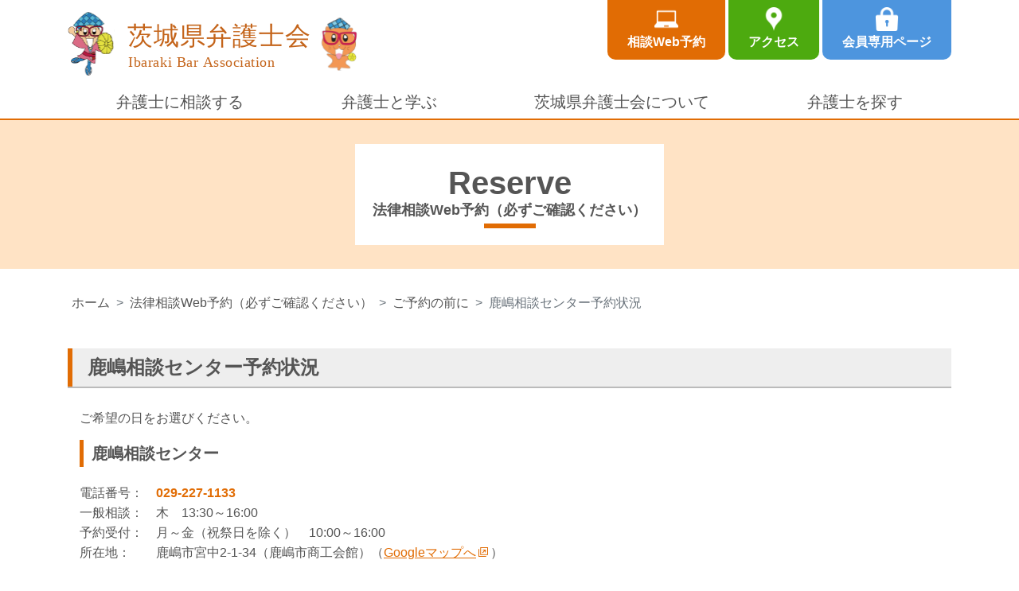

--- FILE ---
content_type: text/html; charset=UTF-8
request_url: https://www.ibaben.or.jp/reserve/yoyakumae/kashima
body_size: 35281
content:


<!doctype html>
<html lang="ja">
<head prefix="og: http://ogp.me/ns# fb: http://ogp.me/ns/fb# website: http://ogp.me/ns/website#">
<!-- Global site tag (gtag.js) - Google Analytics -->
<script async src="https://www.googletagmanager.com/gtag/js?id=UA-187834936-1"></script>
<script>
  window.dataLayer = window.dataLayer || [];
  function gtag(){dataLayer.push(arguments);}
  gtag('js', new Date());

  gtag('config', 'UA-187834936-1');
</script>
<meta charset="utf-8">
<meta http-equiv="X-UA-Compatible" content="IE=edge">
<meta name="viewport" content="width=device-width, initial-scale=1">
<link rel="icon" href="https://www.ibaben.or.jp/wp-content/themes/bengo2020/images/favicon.ico">
<title>鹿嶋相談センター予約状況｜茨城県弁護士会</title>
<meta name="description" content="茨城県弁護士会は、県民の皆さまのために、法律相談や弁護士の派遣を行っております。詳しくはこのウェブサイトをご覧ください。"/>
<meta name="keywords" content="茨城県弁護士会,鹿嶋相談センター予約状況,"/>
<meta property="og:title" content="鹿嶋相談センター予約状況｜茨城県弁護士会" />
<meta property="og:description" content="茨城県弁護士会は、県民の皆さまのために、法律相談や弁護士の派遣を行っております。詳しくはこのウェブサイトをご覧ください。" />
<meta property="og:type" content="article" />
<meta property="og:url" content="https://www.ibaben.or.jp/reserve/yoyakumae/kashima" />
<meta property="og:locale" content="ja_JP" />
<meta property="og:site_name" content="茨城県弁護士会" />
<meta name="twitter:card" content="summary" />
<link href="https://www.ibaben.or.jp/wp-content/themes/bengo2020/css/swiper.css" rel="stylesheet">
<link href="https://www.ibaben.or.jp/wp-content/themes/bengo2020/style.css?20260122174121" rel="stylesheet">
<!--[if lt IE 9]>
  <script src="https://oss.maxcdn.com/html5shiv/3.7.2/html5shiv.min.js"></script>
  <script src="https://oss.maxcdn.com/respond/1.4.2/respond.min.js"></script>
<![endif]-->
<meta name='robots' content='max-image-preview:large' />
	<style>img:is([sizes="auto" i], [sizes^="auto," i]) { contain-intrinsic-size: 3000px 1500px }</style>
	<link rel='stylesheet' id='wp-block-library-css' href='https://www.ibaben.or.jp/wp-includes/css/dist/block-library/style.min.css' type='text/css' media='all' />
<style id='classic-theme-styles-inline-css' type='text/css'>
/*! This file is auto-generated */
.wp-block-button__link{color:#fff;background-color:#32373c;border-radius:9999px;box-shadow:none;text-decoration:none;padding:calc(.667em + 2px) calc(1.333em + 2px);font-size:1.125em}.wp-block-file__button{background:#32373c;color:#fff;text-decoration:none}
</style>
<style id='safe-svg-svg-icon-style-inline-css' type='text/css'>
.safe-svg-cover{text-align:center}.safe-svg-cover .safe-svg-inside{display:inline-block;max-width:100%}.safe-svg-cover svg{height:100%;max-height:100%;max-width:100%;width:100%}

</style>
<style id='global-styles-inline-css' type='text/css'>
:root{--wp--preset--aspect-ratio--square: 1;--wp--preset--aspect-ratio--4-3: 4/3;--wp--preset--aspect-ratio--3-4: 3/4;--wp--preset--aspect-ratio--3-2: 3/2;--wp--preset--aspect-ratio--2-3: 2/3;--wp--preset--aspect-ratio--16-9: 16/9;--wp--preset--aspect-ratio--9-16: 9/16;--wp--preset--color--black: #000000;--wp--preset--color--cyan-bluish-gray: #abb8c3;--wp--preset--color--white: #ffffff;--wp--preset--color--pale-pink: #f78da7;--wp--preset--color--vivid-red: #cf2e2e;--wp--preset--color--luminous-vivid-orange: #ff6900;--wp--preset--color--luminous-vivid-amber: #fcb900;--wp--preset--color--light-green-cyan: #7bdcb5;--wp--preset--color--vivid-green-cyan: #00d084;--wp--preset--color--pale-cyan-blue: #8ed1fc;--wp--preset--color--vivid-cyan-blue: #0693e3;--wp--preset--color--vivid-purple: #9b51e0;--wp--preset--gradient--vivid-cyan-blue-to-vivid-purple: linear-gradient(135deg,rgba(6,147,227,1) 0%,rgb(155,81,224) 100%);--wp--preset--gradient--light-green-cyan-to-vivid-green-cyan: linear-gradient(135deg,rgb(122,220,180) 0%,rgb(0,208,130) 100%);--wp--preset--gradient--luminous-vivid-amber-to-luminous-vivid-orange: linear-gradient(135deg,rgba(252,185,0,1) 0%,rgba(255,105,0,1) 100%);--wp--preset--gradient--luminous-vivid-orange-to-vivid-red: linear-gradient(135deg,rgba(255,105,0,1) 0%,rgb(207,46,46) 100%);--wp--preset--gradient--very-light-gray-to-cyan-bluish-gray: linear-gradient(135deg,rgb(238,238,238) 0%,rgb(169,184,195) 100%);--wp--preset--gradient--cool-to-warm-spectrum: linear-gradient(135deg,rgb(74,234,220) 0%,rgb(151,120,209) 20%,rgb(207,42,186) 40%,rgb(238,44,130) 60%,rgb(251,105,98) 80%,rgb(254,248,76) 100%);--wp--preset--gradient--blush-light-purple: linear-gradient(135deg,rgb(255,206,236) 0%,rgb(152,150,240) 100%);--wp--preset--gradient--blush-bordeaux: linear-gradient(135deg,rgb(254,205,165) 0%,rgb(254,45,45) 50%,rgb(107,0,62) 100%);--wp--preset--gradient--luminous-dusk: linear-gradient(135deg,rgb(255,203,112) 0%,rgb(199,81,192) 50%,rgb(65,88,208) 100%);--wp--preset--gradient--pale-ocean: linear-gradient(135deg,rgb(255,245,203) 0%,rgb(182,227,212) 50%,rgb(51,167,181) 100%);--wp--preset--gradient--electric-grass: linear-gradient(135deg,rgb(202,248,128) 0%,rgb(113,206,126) 100%);--wp--preset--gradient--midnight: linear-gradient(135deg,rgb(2,3,129) 0%,rgb(40,116,252) 100%);--wp--preset--font-size--small: 13px;--wp--preset--font-size--medium: 20px;--wp--preset--font-size--large: 36px;--wp--preset--font-size--x-large: 42px;--wp--preset--spacing--20: 0.44rem;--wp--preset--spacing--30: 0.67rem;--wp--preset--spacing--40: 1rem;--wp--preset--spacing--50: 1.5rem;--wp--preset--spacing--60: 2.25rem;--wp--preset--spacing--70: 3.38rem;--wp--preset--spacing--80: 5.06rem;--wp--preset--shadow--natural: 6px 6px 9px rgba(0, 0, 0, 0.2);--wp--preset--shadow--deep: 12px 12px 50px rgba(0, 0, 0, 0.4);--wp--preset--shadow--sharp: 6px 6px 0px rgba(0, 0, 0, 0.2);--wp--preset--shadow--outlined: 6px 6px 0px -3px rgba(255, 255, 255, 1), 6px 6px rgba(0, 0, 0, 1);--wp--preset--shadow--crisp: 6px 6px 0px rgba(0, 0, 0, 1);}:where(.is-layout-flex){gap: 0.5em;}:where(.is-layout-grid){gap: 0.5em;}body .is-layout-flex{display: flex;}.is-layout-flex{flex-wrap: wrap;align-items: center;}.is-layout-flex > :is(*, div){margin: 0;}body .is-layout-grid{display: grid;}.is-layout-grid > :is(*, div){margin: 0;}:where(.wp-block-columns.is-layout-flex){gap: 2em;}:where(.wp-block-columns.is-layout-grid){gap: 2em;}:where(.wp-block-post-template.is-layout-flex){gap: 1.25em;}:where(.wp-block-post-template.is-layout-grid){gap: 1.25em;}.has-black-color{color: var(--wp--preset--color--black) !important;}.has-cyan-bluish-gray-color{color: var(--wp--preset--color--cyan-bluish-gray) !important;}.has-white-color{color: var(--wp--preset--color--white) !important;}.has-pale-pink-color{color: var(--wp--preset--color--pale-pink) !important;}.has-vivid-red-color{color: var(--wp--preset--color--vivid-red) !important;}.has-luminous-vivid-orange-color{color: var(--wp--preset--color--luminous-vivid-orange) !important;}.has-luminous-vivid-amber-color{color: var(--wp--preset--color--luminous-vivid-amber) !important;}.has-light-green-cyan-color{color: var(--wp--preset--color--light-green-cyan) !important;}.has-vivid-green-cyan-color{color: var(--wp--preset--color--vivid-green-cyan) !important;}.has-pale-cyan-blue-color{color: var(--wp--preset--color--pale-cyan-blue) !important;}.has-vivid-cyan-blue-color{color: var(--wp--preset--color--vivid-cyan-blue) !important;}.has-vivid-purple-color{color: var(--wp--preset--color--vivid-purple) !important;}.has-black-background-color{background-color: var(--wp--preset--color--black) !important;}.has-cyan-bluish-gray-background-color{background-color: var(--wp--preset--color--cyan-bluish-gray) !important;}.has-white-background-color{background-color: var(--wp--preset--color--white) !important;}.has-pale-pink-background-color{background-color: var(--wp--preset--color--pale-pink) !important;}.has-vivid-red-background-color{background-color: var(--wp--preset--color--vivid-red) !important;}.has-luminous-vivid-orange-background-color{background-color: var(--wp--preset--color--luminous-vivid-orange) !important;}.has-luminous-vivid-amber-background-color{background-color: var(--wp--preset--color--luminous-vivid-amber) !important;}.has-light-green-cyan-background-color{background-color: var(--wp--preset--color--light-green-cyan) !important;}.has-vivid-green-cyan-background-color{background-color: var(--wp--preset--color--vivid-green-cyan) !important;}.has-pale-cyan-blue-background-color{background-color: var(--wp--preset--color--pale-cyan-blue) !important;}.has-vivid-cyan-blue-background-color{background-color: var(--wp--preset--color--vivid-cyan-blue) !important;}.has-vivid-purple-background-color{background-color: var(--wp--preset--color--vivid-purple) !important;}.has-black-border-color{border-color: var(--wp--preset--color--black) !important;}.has-cyan-bluish-gray-border-color{border-color: var(--wp--preset--color--cyan-bluish-gray) !important;}.has-white-border-color{border-color: var(--wp--preset--color--white) !important;}.has-pale-pink-border-color{border-color: var(--wp--preset--color--pale-pink) !important;}.has-vivid-red-border-color{border-color: var(--wp--preset--color--vivid-red) !important;}.has-luminous-vivid-orange-border-color{border-color: var(--wp--preset--color--luminous-vivid-orange) !important;}.has-luminous-vivid-amber-border-color{border-color: var(--wp--preset--color--luminous-vivid-amber) !important;}.has-light-green-cyan-border-color{border-color: var(--wp--preset--color--light-green-cyan) !important;}.has-vivid-green-cyan-border-color{border-color: var(--wp--preset--color--vivid-green-cyan) !important;}.has-pale-cyan-blue-border-color{border-color: var(--wp--preset--color--pale-cyan-blue) !important;}.has-vivid-cyan-blue-border-color{border-color: var(--wp--preset--color--vivid-cyan-blue) !important;}.has-vivid-purple-border-color{border-color: var(--wp--preset--color--vivid-purple) !important;}.has-vivid-cyan-blue-to-vivid-purple-gradient-background{background: var(--wp--preset--gradient--vivid-cyan-blue-to-vivid-purple) !important;}.has-light-green-cyan-to-vivid-green-cyan-gradient-background{background: var(--wp--preset--gradient--light-green-cyan-to-vivid-green-cyan) !important;}.has-luminous-vivid-amber-to-luminous-vivid-orange-gradient-background{background: var(--wp--preset--gradient--luminous-vivid-amber-to-luminous-vivid-orange) !important;}.has-luminous-vivid-orange-to-vivid-red-gradient-background{background: var(--wp--preset--gradient--luminous-vivid-orange-to-vivid-red) !important;}.has-very-light-gray-to-cyan-bluish-gray-gradient-background{background: var(--wp--preset--gradient--very-light-gray-to-cyan-bluish-gray) !important;}.has-cool-to-warm-spectrum-gradient-background{background: var(--wp--preset--gradient--cool-to-warm-spectrum) !important;}.has-blush-light-purple-gradient-background{background: var(--wp--preset--gradient--blush-light-purple) !important;}.has-blush-bordeaux-gradient-background{background: var(--wp--preset--gradient--blush-bordeaux) !important;}.has-luminous-dusk-gradient-background{background: var(--wp--preset--gradient--luminous-dusk) !important;}.has-pale-ocean-gradient-background{background: var(--wp--preset--gradient--pale-ocean) !important;}.has-electric-grass-gradient-background{background: var(--wp--preset--gradient--electric-grass) !important;}.has-midnight-gradient-background{background: var(--wp--preset--gradient--midnight) !important;}.has-small-font-size{font-size: var(--wp--preset--font-size--small) !important;}.has-medium-font-size{font-size: var(--wp--preset--font-size--medium) !important;}.has-large-font-size{font-size: var(--wp--preset--font-size--large) !important;}.has-x-large-font-size{font-size: var(--wp--preset--font-size--x-large) !important;}
:where(.wp-block-post-template.is-layout-flex){gap: 1.25em;}:where(.wp-block-post-template.is-layout-grid){gap: 1.25em;}
:where(.wp-block-columns.is-layout-flex){gap: 2em;}:where(.wp-block-columns.is-layout-grid){gap: 2em;}
:root :where(.wp-block-pullquote){font-size: 1.5em;line-height: 1.6;}
</style>
<link rel='stylesheet' id='contact-form-7-css' href='https://www.ibaben.or.jp/wp-content/plugins/contact-form-7/includes/css/styles.css' type='text/css' media='all' />
<link rel='stylesheet' id='contact-form-7-confirm-css' href='https://www.ibaben.or.jp/wp-content/plugins/contact-form-7-add-confirm/includes/css/styles.css' type='text/css' media='all' />
<link rel='stylesheet' id='mts_simple_booking_front-css' href='https://www.ibaben.or.jp/wp-content/plugins/mts-simple-booking/css/mtssb-front.css' type='text/css' media='all' />
<link rel='stylesheet' id='jquery-ui-smoothness-css' href='https://www.ibaben.or.jp/wp-content/plugins/contact-form-7/includes/js/jquery-ui/themes/smoothness/jquery-ui.min.css' type='text/css' media='screen' />
<script type="text/javascript" src="https://www.ibaben.or.jp/wp-includes/js/jquery/jquery.min.js" id="jquery-core-js"></script>
<script type="text/javascript" src="https://www.ibaben.or.jp/wp-includes/js/jquery/jquery-migrate.min.js" id="jquery-migrate-js"></script>
<link rel="https://api.w.org/" href="https://www.ibaben.or.jp/wp-json/" /><link rel="alternate" title="JSON" type="application/json" href="https://www.ibaben.or.jp/wp-json/wp/v2/pages/528" /><link rel="alternate" title="oEmbed (JSON)" type="application/json+oembed" href="https://www.ibaben.or.jp/wp-json/oembed/1.0/embed?url=https%3A%2F%2Fwww.ibaben.or.jp%2Freserve%2Fyoyakumae%2Fkashima" />
<link rel="alternate" title="oEmbed (XML)" type="text/xml+oembed" href="https://www.ibaben.or.jp/wp-json/oembed/1.0/embed?url=https%3A%2F%2Fwww.ibaben.or.jp%2Freserve%2Fyoyakumae%2Fkashima&#038;format=xml" />
</head>
<body class="home">
	
<header>
	<div class="pc-header header-fixed d-none d-lg-block">
		<div class="container">
			<div class="row">
				<div class="col-3">
					<h1 class="logo"><a href="https://www.ibaben.or.jp"><img src="https://www.ibaben.or.jp/wp-content/themes/bengo2020/images/common/logo.svg" alt="茨城県弁護士会" class="mx-auto d-block"></a></h1>
				</div><!--.col-3-->
				<div class="col-9">
					<div class="wrap-headlinks float-right">
						<ul class="list-inline">
															<li class="list-inline-item soudan"><a href="https://www.ibaben.or.jp/reserve">相談Web予約</a></li>
														<li class="list-inline-item access"><a href="https://www.ibaben.or.jp/access">アクセス</a></li>
							<li class="list-inline-item member"><a href="https://www.ibaben.or.jp/member/" target="_blank" rel="noreferrer noopener">会員専用ページ</a></li>
						</ul>
					</div><!--.wrap-headlinks-->
				</div><!--.col-9-->
			</div><!--.row-->
			<ul class="nav nav-pills nav-fill">
				<li class="nav-item"><a href="https://www.ibaben.or.jp/consult" class="nav-link">弁護士に相談する</a></li>
				<li class="nav-item"><a href="https://www.ibaben.or.jp/learn" class="nav-link">弁護士と学ぶ</a></li>
				<li class="nav-item"><a href="https://www.ibaben.or.jp/about" class="nav-link">茨城県弁護士会について</a></li>
				<li class="nav-item"><a href="https://www.ibaben.or.jp/search" class="nav-link">弁護士を探す</a></li>
			</ul>
		</div><!--.container-->
	</div><!--.pc-header-->
	<div class="sp-header header-fixed d-block d-lg-none">
		<h1 class="container logo">
			<a href="https://www.ibaben.or.jp"><img src="https://www.ibaben.or.jp/wp-content/themes/bengo2020/images/common/logo.svg" alt="茨城県弁護士会" class="img-fluid"></a>
		</h1>
		<div class="navToggle d-block d-lg-none">
			<span></span><span></span><span></span>
		</div>
		<nav class="globalMenuSp d-block d-lg-none">
			<div class="navlogo"><a href="https://www.ibaben.or.jp"><img src="https://www.ibaben.or.jp/wp-content/themes/bengo2020/images/common/logo.svg" alt="茨城県弁護士会" class="img-fluid"></a></div>
			<ul>
				<li>
					<a href="https://www.ibaben.or.jp/consult" class="links">弁護士に相談する</a>
					<a class="childbtn collapsed" data-toggle="collapse" href="#soudan-child" role="button" aria-expanded="false" aria-controls="soudan-child"></a>
					<div class="collapse" id="soudan-child">
						<ul class="child-link">
															<li><a href="https://www.ibaben.or.jp/consult/katei" class="links" target="_self">家庭の問題</a></li>
															<li><a href="https://www.ibaben.or.jp/consult/money" class="links" target="_self">お金の問題</a></li>
															<li><a href="https://www.ibaben.or.jp/consult/jiko" class="links" target="_self">交通事故の問題</a></li>
															<li><a href="https://www.ibaben.or.jp/consult/jiken" class="links" target="_self">刑事事件<br/>（逮捕されたら）</a></li>
															<li><a href="https://www.ibaben.or.jp/consult/kigyou" class="links" target="_self">企業経営の問題</a></li>
															<li><a href="https://www.ibaben.or.jp/consult/roudou" class="links" target="_self">労働に関する問題</a></li>
															<li><a href="https://www.ibaben.or.jp/consult/gaikoku" class="links" target="_self">外国人の法律問題</a></li>
															<li><a href="https://www.ibaben.or.jp/consult/jutaku" class="links" target="_self">住宅に関する問題</a></li>
															<li><a href="https://www.ibaben.or.jp/consult/higai" class="links" target="_self">犯罪被害に遭われた方へ</a></li>
															<li><a href="https://www.ibaben.or.jp/consult/gender" class="links" target="_self">性に関する法律問題</a></li>
															<li><a href="https://www.ibaben.or.jp/consult/children" class="links" target="_self">子どもの法律問題</a></li>
															<li><a href="https://www.ibaben.or.jp/consult/gyosei" class="links" target="_self">行政の方へ</a></li>
															<li><a href="https://www.ibaben.or.jp/archives/2802" class="links" target="_self">ADR<br>(紛争解決支援センター)</a></li>
															<li><a href=" https://www.ibaben.or.jp/pickup/saimuseiri" class="links" target="_self">自然災害・コロナでローンが返済できなくなった</a></li>
													</ul>
					</div>
				</li>
				<li>
					<a href="https://www.ibaben.or.jp/learn" class="links">弁護士と学ぶ</a>
					<a class="childbtn collapsed" data-toggle="collapse" href="#manabu-child" role="button" aria-expanded="false" aria-controls="manabu-child"></a>
					<div class="collapse" id="manabu-child">
						<ul class="child-link">
															<li><a href="https://www.ibaben.or.jp/learn/kyouiku" class="links" target="_self">法教育について</a></li>
															<li><a href="https://www.ibaben.or.jp/learn/kenpou" class="links" target="_self">憲法について知ろう</a></li>
															<li><a href="https://www.ibaben.or.jp/learn/jugyou" class="links" target="_self">弁護士が教える<br/>いじめ防止授業</a></li>
															<li><a href="https://www.ibaben.or.jp/learn/other" class="links" target="_self">その他の<br/>弁護士派遣について</a></li>
													</ul>
					</div>
				</li>
				<li>
					<a href="https://www.ibaben.or.jp/about" class="links">茨城県弁護士会について</a>
					<a class="childbtn collapsed" data-toggle="collapse" href="#about-child" role="button" aria-expanded="false" aria-controls="about-child"></a>
					<div class="collapse" id="about-child">
						<ul class="child-link">
															<li><a href="https://www.ibaben.or.jp/about/aisatsu2024" class="links" target="_self">茨城県弁護士会<br/>役員挨拶</a></li>
															<li><a href="https://www.ibaben.or.jp/archives/category/seimei" class="links" target="_self">会長声明</a></li>
															<li><a href="https://www.bengoshikai.jp/" class="links" target="_self">茨城県弁護士会の<br/>会員を探す</a></li>
															<li><a href="https://www.ibaben.or.jp/about/access" class="links" target="_self">アクセス</a></li>
													</ul>
					</div>
				</li>
				<li><a href="https://www.ibaben.or.jp/search" class="links">弁護士を探す</a></li>
			</ul>
		</nav>
	</div><!--.sp-header-->
</header>

<div class="wrap-bottom-link d-block d-lg-none">
	<ul class="list-inline">
		<li class="list-inline-item soudan"><a href="https://www.ibaben.or.jp/reserve">相談Web予約</a></li>
		<li class="list-inline-item access"><a href="https://www.ibaben.or.jp/access">アクセス</a></li>
		<li class="list-inline-item member"><a href="https://www.ibaben.or.jp/member/" target="_blank">会員専用ページ</a></li>
	</ul>
</div><!--.wrap-bottom-link-->
<main>
					<div class="wrap-pagetitle reserve">
			<div class="container">
				<div class="pagetitle-box">
					<h2 class="text-center"><span>reserve</span>法律相談Web予約（必ずご確認ください）</h2>
				</div><!--.pagetitle-box-->
			</div><!--.container-->
		</div><!--.wrap-pagetitle-->
		
	
	<div class="breadcrumb-wrap container">
		<nav aria-label="パンくずリスト">
		<ol class="breadcrumb">
			<li class="breadcrumb-item"><a href="https://www.ibaben.or.jp">ホーム</a></li>
										<li class="breadcrumb-item"><a href="https://www.ibaben.or.jp/reserve">法律相談Web予約（必ずご確認ください）</a></li>
													<li class="breadcrumb-item"><a href="https://www.ibaben.or.jp/reserve/yoyakumae">ご予約の前に</a></li>
									<li class="breadcrumb-item active" aria-current="page">鹿嶋相談センター予約状況</li>
		</ol>
		</nav>
	</div>
	
	<div class="wrap-maincontents">
		<div class="container">
							<h3>鹿嶋相談センター予約状況</h3>
						<div class="main-box">
									
<p>ご希望の日をお選びください。</p>



<h6 class="wp-block-heading">鹿嶋相談センター</h6>



<p>電話番号：　<a href="tel:029-227-1133">029-227-1133</a><br />一般相談：　木　13:30～16:00<br />予約受付：　月～金（祝祭日を除く）　10:00～16:00<br />所在地：　　鹿嶋市宮中2-1-34（鹿嶋市商工会館）（<a href="https://goo.gl/maps/5sFtZYnsnXbHzyGm6" target="_blank" rel="noreferrer noopener">Googleマップへ</a>）</p>



        <div class="list-monthly-calendar">
            <p class="text-center text-md-right other-center"><a class="yBtnS" href="https://www.ibaben.or.jp/reserve/yoyakumae/">他のセンターで予約する</a></p><h4 class="calendar-title">予約カレンダー</h4><p class="genzai">2026年01月23日 02:41　現在<br /></p>            <table>
                <caption class="calendar-caption">2026年1月</caption>
        <thead>
        <tr>
            <th class="list-header article-name"></th><th class="a361">鹿嶋相談センター</th>        </tr>
        </thead>
        <tbody>
        <tr class="row1"><th class="list-header day-number thu">1 (木)</th><td class="list-box thu disable">－</td></tr>
<tr class="row0"><th class="list-header day-number fri">2 (金)</th><td class="list-box fri disable">－</td></tr>
<tr class="row1"><th class="list-header day-number sat">3 (土)</th><td class="list-box sat disable">－</td></tr>
<tr class="row0"><th class="list-header day-number sun">4 (日)</th><td class="list-box sun disable">－</td></tr>
<tr class="row1"><th class="list-header day-number mon">5 (月)</th><td class="list-box mon disable">－</td></tr>
<tr class="row0"><th class="list-header day-number tue">6 (火)</th><td class="list-box tue disable">－</td></tr>
<tr class="row1"><th class="list-header day-number wed">7 (水)</th><td class="list-box wed disable">－</td></tr>
<tr class="row0"><th class="list-header day-number thu">8 (木)</th><td class="list-box thu disable">－</td></tr>
<tr class="row1"><th class="list-header day-number fri">9 (金)</th><td class="list-box fri disable">－</td></tr>
<tr class="row0"><th class="list-header day-number sat">10 (土)</th><td class="list-box sat disable">－</td></tr>
<tr class="row1"><th class="list-header day-number sun">11 (日)</th><td class="list-box sun disable">－</td></tr>
<tr class="row0"><th class="list-header day-number mon">12 (月)</th><td class="list-box mon disable">－</td></tr>
<tr class="row1"><th class="list-header day-number tue">13 (火)</th><td class="list-box tue disable">－</td></tr>
<tr class="row0"><th class="list-header day-number wed">14 (水)</th><td class="list-box wed disable">－</td></tr>
<tr class="row1"><th class="list-header day-number thu">15 (木)</th><td class="list-box thu disable">－</td></tr>
<tr class="row0"><th class="list-header day-number fri">16 (金)</th><td class="list-box fri disable">－</td></tr>
<tr class="row1"><th class="list-header day-number sat">17 (土)</th><td class="list-box sat disable">－</td></tr>
<tr class="row0"><th class="list-header day-number sun">18 (日)</th><td class="list-box sun disable">－</td></tr>
<tr class="row1"><th class="list-header day-number mon">19 (月)</th><td class="list-box mon disable">－</td></tr>
<tr class="row0"><th class="list-header day-number tue">20 (火)</th><td class="list-box tue disable">－</td></tr>
<tr class="row1"><th class="list-header day-number wed">21 (水)</th><td class="list-box wed disable">－</td></tr>
<tr class="row0"><th class="list-header day-number thu">22 (木)</th><td class="list-box thu disable">－</td></tr>
<tr class="row1"><th class="list-header day-number fri">23 (金)</th><td class="list-box fri disable">－</td></tr>
<tr class="row0"><th class="list-header day-number sat">24 (土)</th><td class="list-box sat disable">－</td></tr>
<tr class="row1"><th class="list-header day-number sun">25 (日)</th><td class="list-box sun disable">－</td></tr>
<tr class="row0"><th class="list-header day-number mon">26 (月)</th><td class="list-box mon disable">－</td></tr>
<tr class="row1"><th class="list-header day-number tue">27 (火)</th><td class="list-box tue disable">－</td></tr>
<tr class="row0"><th class="list-header day-number wed">28 (水)</th><td class="list-box wed disable">－</td></tr>
<tr class="row1"><th class="list-header day-number thu">29 (木)</th><td class="list-box thu low"><div class="calendar-mark"><a href="https://www.ibaben.or.jp/reserve/yoyakumae/kashima?aid=361&#038;ymd=1769644800" title="timetable">△</a></div></td></tr>
<tr class="row0"><th class="list-header day-number fri">30 (金)</th><td class="list-box fri disable">－</td></tr>
<tr class="row1"><th class="list-header day-number sat">31 (土)</th><td class="list-box sat disable">－</td></tr>
        </tbody>


            </table>
                    <div class="monthly-prev-next">
            <div class="monthly-prev"><span class="no-link">2025年12月</span></div>
            <div class="monthly-next"><a href="/reserve/yoyakumae/kashima?ym=2026-2">2026年2月</a></div>
            <br style="clear:both" />
        </div>


        </div>


							</div><!--.main-box-->
		</div><!--.container-->
	</div><!--.wrap-maincontents-->
</main>

<footer>
	<div class="footer-link">
		<div class="container">
			<div class="row">
				<div class="col-12 col-lg-4">
					<h2><a href="https://www.ibaben.or.jp/consult">弁護士に相談する</a></h2>
					<ul>
													<li><a href="https://www.ibaben.or.jp/consult/katei" target="_self">家庭の問題</a></li>
													<li><a href="https://www.ibaben.or.jp/consult/money" target="_self">お金の問題</a></li>
													<li><a href="https://www.ibaben.or.jp/consult/jiko" target="_self">交通事故の問題</a></li>
													<li><a href="https://www.ibaben.or.jp/consult/jiken" target="_self">刑事事件<br/>（逮捕されたら）</a></li>
													<li><a href="https://www.ibaben.or.jp/consult/kigyou" target="_self">企業経営の問題</a></li>
													<li><a href="https://www.ibaben.or.jp/consult/roudou" target="_self">労働に関する問題</a></li>
													<li><a href="https://www.ibaben.or.jp/consult/gaikoku" target="_self">外国人の法律問題</a></li>
													<li><a href="https://www.ibaben.or.jp/consult/jutaku" target="_self">住宅に関する問題</a></li>
													<li><a href="https://www.ibaben.or.jp/consult/higai" target="_self">犯罪被害に遭われた方へ</a></li>
													<li><a href="https://www.ibaben.or.jp/consult/gender" target="_self">性に関する法律問題</a></li>
													<li><a href="https://www.ibaben.or.jp/consult/children" target="_self">子どもの法律問題</a></li>
													<li><a href="https://www.ibaben.or.jp/consult/gyosei" target="_self">行政の方へ</a></li>
													<li><a href="https://www.ibaben.or.jp/archives/2802" target="_self">ADR<br>(紛争解決支援センター)</a></li>
													<li><a href=" https://www.ibaben.or.jp/pickup/saimuseiri" target="_self">自然災害・コロナでローンが返済できなくなった</a></li>
											</ul>
				</div><!--.col-12 col-lg-4-->
				<div class="col-12 col-lg-4">
					<h2><a href="https://www.ibaben.or.jp/learn">弁護士と学ぶ</a></h2>
					<ul>
													<li><a href="https://www.ibaben.or.jp/learn/kyouiku" target="_self">法教育について</a></li>
													<li><a href="https://www.ibaben.or.jp/learn/kenpou" target="_self">憲法について知ろう</a></li>
													<li><a href="https://www.ibaben.or.jp/learn/jugyou" target="_self">弁護士が教える<br/>いじめ防止授業</a></li>
													<li><a href="https://www.ibaben.or.jp/learn/other" target="_self">その他の<br/>弁護士派遣について</a></li>
											</ul>
				</div><!--.col-12 col-lg-4-->
				<div class="col-12 col-lg-4">
					<h2><a href="https://www.ibaben.or.jp/about">茨城県弁護士会について</a></h2>
					<ul>
													<li><a href="https://www.ibaben.or.jp/about/aisatsu2024" target="_self">茨城県弁護士会<br/>役員挨拶</a></li>
													<li><a href="https://www.ibaben.or.jp/archives/category/seimei" target="_self">会長声明</a></li>
													<li><a href="https://www.bengoshikai.jp/" target="_self">茨城県弁護士会の<br/>会員を探す</a></li>
													<li><a href="https://www.ibaben.or.jp/about/access" target="_self">アクセス</a></li>
											</ul>
				</div><!--.col-12 col-lg-4-->
			</div><!--.row-->
		</div><!--.footer-link-->
	</div><!--.container-->
	<div class="footer-info">
		<div class="container">
			<p class="logo"><a href="https://www.ibaben.or.jp"><img src="https://www.ibaben.or.jp/wp-content/themes/bengo2020/images/common/logo.svg" alt="茨城県弁護士会" class="img-fluid"></a></p>
			<div class="row">
				<div class="col-12 col-md-9">
					<ul>
						<li><span>茨城県弁護士会</span>〒310-0062 茨城県水戸市大町2-2-75 TEL <a href="tel:029-221-3501">029-221-3501</a></li>
						<li><span>土浦支部</span>〒300-0043 茨城県土浦市中央1-13-3 大国亀城公園ハイツ304 TEL <a href="tel:029-875-3349">029-875-3349</a></li>
						<li><span>下妻支部</span>〒304-0067 茨城県下妻市下妻乙140-2 TEL <a href="tel:0296-44-2661">0296-44-2661</a></li>
					</ul>
				</div><!--.col-12-->
				<div class="col-12 col-md-3 d-flex align-items-end float-md-right justify-content-center justify-content-md-end">
					<ul>
						<li>
							<a href="https://www.ibaben.or.jp/customer-harassment" target="_blank" rel="noopener">カスタマーハラスメントに関する基本方針</a>
						</li>
						<li>
							<a href="https://www.ibaben.or.jp/privacy-policy" target="_blank" rel="noopener">個人情報の取扱いについて</a>
						</li>
					</ul>
				</div><!--.col-12-->
			</div><!--.row-->
		</div><!--.container-->
	</div><!--.footer-info-->
	<p class="copyright">&copy; 2020 Ibaraki Bar Association</p>
</footer>


<script src="https://www.ibaben.or.jp/wp-content/themes/bengo2020/js/jquery.js"></script>
<script src="https://www.ibaben.or.jp/wp-content/themes/bengo2020/js/bootstrap.min.js"></script>
<script src="https://www.ibaben.or.jp/wp-content/themes/bengo2020/js/popper.min.js"></script>
<script src="https://www.ibaben.or.jp/wp-content/themes/bengo2020/js/ofi.min.js"></script>
<script>objectFitImages();</script>
<script src="https://www.ibaben.or.jp/wp-content/themes/bengo2020/js/swiper.min.js"></script>
<script src="https://www.ibaben.or.jp/wp-content/themes/bengo2020/js/common.js"></script>
<script src="https://www.ibaben.or.jp/wp-content/themes/bengo2020/js/email_tel_check.js"></script>
<script type="speculationrules">
{"prefetch":[{"source":"document","where":{"and":[{"href_matches":"\/*"},{"not":{"href_matches":["\/wp-*.php","\/wp-admin\/*","\/wp-content\/uploads\/*","\/wp-content\/*","\/wp-content\/plugins\/*","\/wp-content\/themes\/bengo2020\/*","\/*\\?(.+)"]}},{"not":{"selector_matches":"a[rel~=\"nofollow\"]"}},{"not":{"selector_matches":".no-prefetch, .no-prefetch a"}}]},"eagerness":"conservative"}]}
</script>
<script type="text/javascript" src="https://www.ibaben.or.jp/wp-content/plugins/contact-form-7/includes/swv/js/index.js" id="swv-js"></script>
<script type="text/javascript" id="contact-form-7-js-extra">
/* <![CDATA[ */
var wpcf7 = {"api":{"root":"https:\/\/www.ibaben.or.jp\/wp-json\/","namespace":"contact-form-7\/v1"}};
/* ]]> */
</script>
<script type="text/javascript" src="https://www.ibaben.or.jp/wp-content/plugins/contact-form-7/includes/js/index.js" id="contact-form-7-js"></script>
<script type="text/javascript" src="https://www.ibaben.or.jp/wp-includes/js/jquery/jquery.form.min.js" id="jquery-form-js"></script>
<script type="text/javascript" src="https://www.ibaben.or.jp/wp-content/plugins/contact-form-7-add-confirm/includes/js/scripts.js" id="contact-form-7-confirm-js"></script>
<script type="text/javascript" src="https://www.ibaben.or.jp/wp-includes/js/jquery/ui/core.min.js" id="jquery-ui-core-js"></script>
<script type="text/javascript" src="https://www.ibaben.or.jp/wp-includes/js/jquery/ui/datepicker.min.js" id="jquery-ui-datepicker-js"></script>
<script type="text/javascript" id="jquery-ui-datepicker-js-after">
/* <![CDATA[ */
jQuery(function(jQuery){jQuery.datepicker.setDefaults({"closeText":"\u9589\u3058\u308b","currentText":"\u4eca\u65e5","monthNames":["1\u6708","2\u6708","3\u6708","4\u6708","5\u6708","6\u6708","7\u6708","8\u6708","9\u6708","10\u6708","11\u6708","12\u6708"],"monthNamesShort":["1\u6708","2\u6708","3\u6708","4\u6708","5\u6708","6\u6708","7\u6708","8\u6708","9\u6708","10\u6708","11\u6708","12\u6708"],"nextText":"\u6b21","prevText":"\u524d","dayNames":["\u65e5\u66dc\u65e5","\u6708\u66dc\u65e5","\u706b\u66dc\u65e5","\u6c34\u66dc\u65e5","\u6728\u66dc\u65e5","\u91d1\u66dc\u65e5","\u571f\u66dc\u65e5"],"dayNamesShort":["\u65e5","\u6708","\u706b","\u6c34","\u6728","\u91d1","\u571f"],"dayNamesMin":["\u65e5","\u6708","\u706b","\u6c34","\u6728","\u91d1","\u571f"],"dateFormat":"yy\u5e74mm\u6708d\u65e5","firstDay":1,"isRTL":false});});
/* ]]> */
</script>
<script type="text/javascript" src="https://www.ibaben.or.jp/wp-content/plugins/contact-form-7/includes/js/html5-fallback.js" id="contact-form-7-html5-fallback-js"></script>
</body>
</html>

--- FILE ---
content_type: image/svg+xml
request_url: https://www.ibaben.or.jp/wp-content/themes/bengo2020/images/common/logo.svg
body_size: 292712
content:
<svg xmlns="http://www.w3.org/2000/svg" xmlns:xlink="http://www.w3.org/1999/xlink" width="150.159" height="33" viewBox="0 0 150.159 33">
  <defs>
    <pattern id="pattern" preserveAspectRatio="none" width="100%" height="100%" viewBox="0 0 380 537">
      <image width="380" height="537" xlink:href="[data-uri]"/>
    </pattern>
    <pattern id="pattern-2" preserveAspectRatio="none" width="100%" height="100%" viewBox="0 0 272 382">
      <image width="272" height="382" xlink:href="[data-uri]"/>
    </pattern>
  </defs>
  <g id="グループ_7" data-name="グループ 7" transform="translate(-875 -2513)">
    <g id="グループ_5" data-name="グループ 5" transform="translate(2.69 3)">
      <text id="茨城県弁護士会" transform="translate(903.31 2527)" fill="#c4641a" font-size="13.01" font-family="YuGothicUI-Regular, Yu Gothic UI" letter-spacing="0.03em"><tspan x="0" y="0">茨城県弁護士会</tspan></text>
      <text id="Ibaraki_Bar_Association" data-name="Ibaraki Bar Association" transform="translate(903.82 2538.37)" fill="#c4641a" font-size="7.52" font-family="SegoeUI, Segoe UI" letter-spacing="0.029em"><tspan x="0" y="0">Ibaraki Bar Association</tspan></text>
    </g>
    <rect id="otasukesan" width="24" height="33" transform="translate(875 2513)" fill="url(#pattern)"/>
    <rect id="otasukenyan" width="19.159" height="27.37" transform="translate(1006 2516)" fill="url(#pattern-2)"/>
  </g>
</svg>


--- FILE ---
content_type: image/svg+xml
request_url: https://www.ibaben.or.jp/wp-content/themes/bengo2020/images/common/icon_access.svg
body_size: 9601
content:
<svg xmlns="http://www.w3.org/2000/svg" xmlns:xlink="http://www.w3.org/1999/xlink" width="50" height="50" viewBox="0 0 50 50">
  <image id="icon_access" width="50" height="50" xlink:href="[data-uri]"/>
</svg>


--- FILE ---
content_type: application/javascript
request_url: https://www.ibaben.or.jp/wp-content/plugins/contact-form-7-add-confirm/includes/js/scripts.js
body_size: 7204
content:


(function(jQuery){



	if(jQuery(".wpcf7c-elm-step1").length != 0) {
		// 対象有り

		jQuery(".wpcf7c-elm-step1").each(function(){
			// 親のフォームを検索
			var parent = jQuery(this).parents("form");
			if(parent.attr("wpcf7c") == undefined) {
				// elm-submitをsubmitボタンへもセット
				parent.find(".wpcf7-submit").addClass("wpcf7c-elm-step2").addClass("wpcf7c-force-hide");
				parent.find(".ajax-loader").addClass("wpcf7c-elm-step2").addClass("wpcf7c-force-hide");

				// ajax用ID退避,処理済みフラグセット
				var hidden_wpcf7 = parent.find("input[name=_wpcf7]");
				var _wpcf7 = hidden_wpcf7.val();
				parent.attr("wpcf7c", _wpcf7);

				parent.attr("step", 1);

				hidden_wpcf7.after('<input type="hidden" name="_wpcf7c" value="step1" />');

				//parent.find("input[name=_wpcf7]").val("");

				// 不要要素非表示
				parent.find(".wpcf7c-elm-step2").addClass("wpcf7c-force-hide");
				parent.find(".wpcf7c-elm-step3").addClass("wpcf7c-force-hide");
				parent.find(".wpcf7c-elm-step1").removeClass("wpcf7c-force-hide");

				// 戻って編集ボタン挙動
				parent.find(".wpcf7c-btn-back").on("click", function(){
					wpcf7c_to_step1(parent, true);
					return false;
				});
			}




		});



	}

})(jQuery);

var wpcf7c_to_step1 = function(parent, scroll){
	parent.find(".wpcf7c-conf").each(function(){
		// 親フォーム
		var parent_form = jQuery(this).parents("form");

		jQuery(this).removeAttr("disabled").removeAttr("readonly").removeClass("wpcf7c-conf");

	});

	jQuery(".wpcf7c-conf-hidden").remove();

	parent.find(".wpcf7c-elm-step2").addClass("wpcf7c-force-hide");
	parent.find(".wpcf7c-elm-step3").addClass("wpcf7c-force-hide");
	parent.find(".wpcf7c-elm-step1").removeClass("wpcf7c-force-hide");

	parent.find("input[name=_wpcf7c]").val("step1");

	var responseOutput = parent.find('div.wpcf7-response-output');
	responseOutput.removeClass("wpcf7c-force-hide");
	responseOutput.removeClass("wpcf7-mail-sent-ng");
	if(scroll){
	//responseOutput.css("display", "none");
	responseOutput.addClass("wpcf7c-force-hide");
	 }

	parent.find(".ajax-loader").addClass("wpcf7c-elm-step2").addClass("wpcf7c-force-hide");

	// スムーズスクロール
	if(scroll) {
		// スムーズスクロール
		setTimeout(function() { wpcf7c_scroll(parent.find("input[name=_wpcf7_unit_tag]").val()) }, 100);
	}
	// 確認ボタン挙動
	parent.find(".wpcf7c-btn-confirm").on("click", function() {
	responseOutput.css("display", "");
	});
}


var wpcf7c_step1 = function(unit_tag){
	// 確認完了

	// 対象フォーム検索
	//var elm_unit_tag = jQuery.find("input[name=_wpcf7_unit_tag]");
	jQuery(jQuery.find("input[name=_wpcf7_unit_tag]")).each(function(){
		if(jQuery(this).val() == unit_tag) {
			var parent = jQuery(this).parents("form");


			var responseOutput = parent.find('div.wpcf7-response-output');
			responseOutput.addClass("wpcf7c-force-hide");

			// 確認画面表示
			// テキストエリアを伸ばす
			parent.find("textarea").each(function(){
				if(this.scrollHeight > this.offsetHeight){
					this.style.height = (this.scrollHeight + 10) + 'px';
				}
			});
			parent.find("textarea").attr("readonly", true).addClass("wpcf7c-conf");
			parent.find("select").each(function(){
				jQuery(this).attr("readonly", true).attr("disabled", true).addClass("wpcf7c-conf");
				jQuery(this).after(
					jQuery('<input type="hidden" />').attr("name", jQuery(this).attr("name")).val(jQuery(this).val()).addClass("wpcf7c-conf-hidden")
				);
			});
			parent.find("input").each(function(){
				switch(jQuery(this).attr("type")) {
					case "submit":
					case "button":
					case "hidden":
					case "image":
						// なにもしない
						break;
					case "radio":
					case "checkbox":
						// 選択されているものだけ対処
						jQuery(this).attr("readonly", true).attr("disabled", true).addClass("wpcf7c-conf");
						if(jQuery(this).is(":checked")) {
							jQuery(this).after(
								jQuery('<input type="hidden" />').attr("name", jQuery(this).attr("name")).val(jQuery(this).val()).addClass("wpcf7c-conf-hidden")
							);
						}
						break;
					case "file":
						jQuery(this).attr("readonly", true).addClass("wpcf7c-elm-step1").addClass("wpcf7c-force-hide");
						jQuery(this).after(
							jQuery('<input type="text" />').attr("name", (jQuery(this).attr("name") + "_conf")).val(jQuery(this).val()).addClass("wpcf7c-conf-hidden").addClass("wpcf7c-conf").attr("readonly", true).attr("disabled", true)
						);

						break;
					default:
						jQuery(this).attr("readonly", true).addClass("wpcf7c-conf");
						jQuery(this).after(
							jQuery('<input type="hidden" />').attr("name", jQuery(this).attr("name")).val(jQuery(this).val()).addClass("wpcf7c-conf-hidden")
						);
						break;
				}
			});

			// 表示切替
			parent.find(".wpcf7c-elm-step1").addClass("wpcf7c-force-hide");
			parent.find(".wpcf7c-elm-step3").addClass("wpcf7c-force-hide");
			parent.find(".wpcf7c-elm-step2").removeClass("wpcf7c-force-hide");

			parent.find(".ajax-loader").removeClass("wpcf7c-force-hide");

			parent.find("input[name=_wpcf7c]").val("step2");

			// スムーズスクロール
			setTimeout(function() { wpcf7c_scroll(unit_tag) }, 100);


		}
	});
}

var wpcf7c_scroll = function(unit_tag) {
	// エラーの時などにアンカーまでスクロール
	jQuery(jQuery.find("input[name=_wpcf7_unit_tag]")).each(function(){
		if(jQuery(this).val() == unit_tag) {
			var parent = jQuery(this).parents("form");
			var speed = 1000;
			var position = parent.offset().top;
			if(jQuery('.wpcf7c-anchor').length != 0) {
				position = jQuery('.wpcf7c-anchor').offset().top;
			}
			jQuery("html, body").animate({scrollTop:position}, speed, "swing");
		}
	});
}

var wpcf7c_step2 = function(unit_tag){
	// 確認完了

	// 対象フォーム検索
	//var elm_unit_tag = jQuery.find("input[name=_wpcf7_unit_tag]");
	jQuery(jQuery.find("input[name=_wpcf7_unit_tag]")).each(function(){
		if(jQuery(this).val() == unit_tag) {
			var parent = jQuery(this).parents("form");


			var responseOutput = parent.find('div.wpcf7-response-output');
			responseOutput.removeClass("wpcf7c-force-hide");

			// step1状態の画面表示
			wpcf7c_to_step1(parent);

			// step3の要素があれば、それに切り替える
			if(parent.find(".wpcf7c-elm-step3").length != 0) {
				// 表示切替
				parent.find(".wpcf7c-elm-step1").addClass("wpcf7c-force-hide");
				parent.find(".wpcf7c-elm-step2").addClass("wpcf7c-force-hide");
				parent.find(".wpcf7c-elm-step3").removeClass("wpcf7c-force-hide");
			}


		}
	});
}

var wpcf7c_step2_error = function(unit_tag) {
	jQuery(jQuery.find("input[name=_wpcf7_unit_tag]")).each(function(){
		if(jQuery(this).val() == unit_tag) {
			var parent = jQuery(this).parents("form");

			var responseOutput = parent.find('div.wpcf7-response-output');
			responseOutput.removeClass("wpcf7c-force-hide");
		}
	});

}


document.addEventListener( 'wpcf7submit', function( event ) {
	switch ( event.detail.status ) {
		case 'wpcf7c_confirmed':
		wpcf7c_step1(event.detail.unitTag);
		break;
		case 'mail_sent':
		wpcf7c_step2(event.detail.unitTag);
		break;

	}
}, false );


--- FILE ---
content_type: image/svg+xml
request_url: https://www.ibaben.or.jp/wp-content/themes/bengo2020/images/common/icon_yoyaku.svg
body_size: 4717
content:
<svg xmlns="http://www.w3.org/2000/svg" xmlns:xlink="http://www.w3.org/1999/xlink" width="25" height="25" viewBox="0 0 25 25">
  <image id="icon_yoyaku" width="25" height="25" xlink:href="[data-uri]"/>
</svg>


--- FILE ---
content_type: image/svg+xml
request_url: https://www.ibaben.or.jp/wp-content/themes/bengo2020/images/common/icon_kaiin.svg
body_size: 9568
content:
<svg xmlns="http://www.w3.org/2000/svg" xmlns:xlink="http://www.w3.org/1999/xlink" width="50" height="50" viewBox="0 0 50 50">
  <image id="icon_kaiin" width="50" height="50" xlink:href="[data-uri]"/>
</svg>


--- FILE ---
content_type: application/javascript
request_url: https://www.ibaben.or.jp/wp-content/themes/bengo2020/js/email_tel_check.js
body_size: 3029
content:
// JavaScript Document
// ページの読み込みが完了してから処理を開始


document.querySelectorAll(".wpcf7-confirm").forEach(function(e){
	e.addEventListener("click", function(){
		const chk = document.querySelector('input[name="chk2"]');
    if (!chk.checked) {
        alert('訪問時の注意事項を確認してください。');
        e.preventDefault();
        return;
    }
    const chk1 = document.querySelector('input[name="chk1"]');
    if (!chk1.checked) {
        alert('個人情報保護方針を確認してください。');
        e.preventDefault();
        return;
    }
	});
});
                                                             
                                                             

window.addEventListener('DOMContentLoaded', function () {
	
	let check_path = 0;
	const page_path = location.pathname;
	check_path = page_path.indexOf("booking-form");
	if (check_path === -1) {
		return;
	} 
	
	const check_email = document.getElementsByName("booking[client][email]")[0];//E-Mail内容確認
	const check_email2 = document.getElementsByName("booking[client][email2]")[0];//E-Mail確認内容確認
	const check_tel = document.getElementsByName("booking[client][tel]")[0];//電話番号内容確認
  if (!check_email || !check_email2 || !check_tel) {
    return;
  }
  
	
    // E-Mailフィールドからフォーカスが外れたとき（blurイベント）にチェックを行う
    check_email.addEventListener('blur', function () {
		if(check_email.value == "yasushi19720207@yahoo.ne.jp"){
			window.alert("無効なメールアドレスです");
			check_email.value = "";
		}
		if(check_email.value == "avalon19450926@gmail.com"){
			window.alert("無効なメールアドレスです");
			check_email.value = "";
		}
	});
	
    // E-Mail(確認)フィールドからフォーカスが外れたとき（blurイベント）にチェックを行う
    check_email2.addEventListener('blur', function () {
		if(check_email2.value == "yasushi19720207@yahoo.ne.jp"){
			window.alert("無効なメールアドレスです");
			check_email2.value = "";
		}
		if(check_email2.value == "avalon19450926@gmail.com"){
			window.alert("無効なメールアドレスです");
			check_email2.value = "";
		}
	});	
		
    // 電話番号フィールドからフォーカスが外れたとき（blurイベント）にチェックを行う
    check_tel.addEventListener('blur', function () {
		if (check_tel.value === "070-4126-4654"){
			window.alert("無効な電話番号です");
			check_tel.value = "";
		}
		if (check_tel.value === "07041264654"){
			window.alert("無効な電話番号です");
			check_tel.value = "";
		}
		if (check_tel.value === "080-2128-4441"){
			window.alert("無効な電話番号です");
			check_tel.value = "";
		}
		if (check_tel.value === "08021284441"){
			window.alert("無効な電話番号です");
			check_tel.value = "";
		}
    });
});


--- FILE ---
content_type: application/javascript
request_url: https://www.ibaben.or.jp/wp-content/themes/bengo2020/js/common.js
body_size: 2796
content:
/* jshint strict: false */

/*sp nav===================================*/
$(function() {
    $('.navToggle').click(function() {
        $(this).toggleClass('active');
 
        if ($(this).hasClass('active')) {
            $('.globalMenuSp').addClass('active');
        } else {
            $('.globalMenuSp').removeClass('active');
        }
    });
});
//1個目のSwiper
var mySwiper1 = new Swiper('.mainslide', {
	loop: true,
	speed: 2000,
	autoplay: {
		delay: 3000,
		stopOnLastSlide: false,
		disableOnInteraction: false,
		reverseDirection: false
	},
	navigation: {
		nextEl: '.mainslidenext',
		prevEl: '.mainslideprev'
	},
});

//2個目のSwiper
var mySwiper2 = new Swiper('.bannerslide', {
	loop: true,
	spaceBetween: 15,
	slidesPerView: 4,
	speed: 2000,
	autoplay: {
		delay: 3000,
		stopOnLastSlide: false,
		disableOnInteraction: false,
		reverseDirection: false
	},
	navigation: {
		nextEl: '.bannerslidenext',
		prevEl: '.bannerslideprev'
	},
	breakpoints: {
		768: {
			slidesPerView: 2,
		},
		480: {
			slidesPerView: 1,
		},
	},
});
/*add class*/
$('.main-box img').addClass('img-fluid');
$('.main-box table').addClass('table');

//コンタクトフォームの今年と来年をセレクトボックスで表示
$(function(){
 	for(var j = 0; j <= 3; j++) {
	var time = new Date();
	var year = time.getFullYear();//今年
	var year2 = time.getFullYear() + 1;//来年
		for (var i = year; i <= year2; i++) {
		$('#your-date-y' + j).append('<option value="' + i + '">' + i + '</option>');
		}
	}
});

//20230414追記 formタグにクラス追加
var form = document.querySelector(".wpcf7-form");
if (form) {
  form.classList.add("hide_error_message");
}
//document.querySelector(".wpcf7-form").classList.add("hide_error_message");

//送信または確認ボタンをクリックしたとき
document.querySelectorAll(".wpcf7-confirm, .wpcf7-submit").forEach(function(elm){
	elm.addEventListener("click", function(){
		document.querySelector(".wpcf7-form").classList.remove("hide_error_message");
	});
});


//hamburgerの親子メニュー
$(function () {

  $('.childbtn').on('click', function (e) {
    e.preventDefault();

    var $btn = $(this);
    var target = $btn.attr('href'); // #soudan-child
    var $target = $(target);

    if ($target.is(':visible')) {
      // 閉じる
      $btn.addClass('collapsed')
          .attr('aria-expanded', 'false');

      $target
        .slideUp(300, function () {
          $target.removeClass('show');
        });

    } else {
      // 開く
      $btn.removeClass('collapsed')
          .attr('aria-expanded', 'true');

      $target
        .addClass('show')
        .slideDown(300);
    }
  });

});
